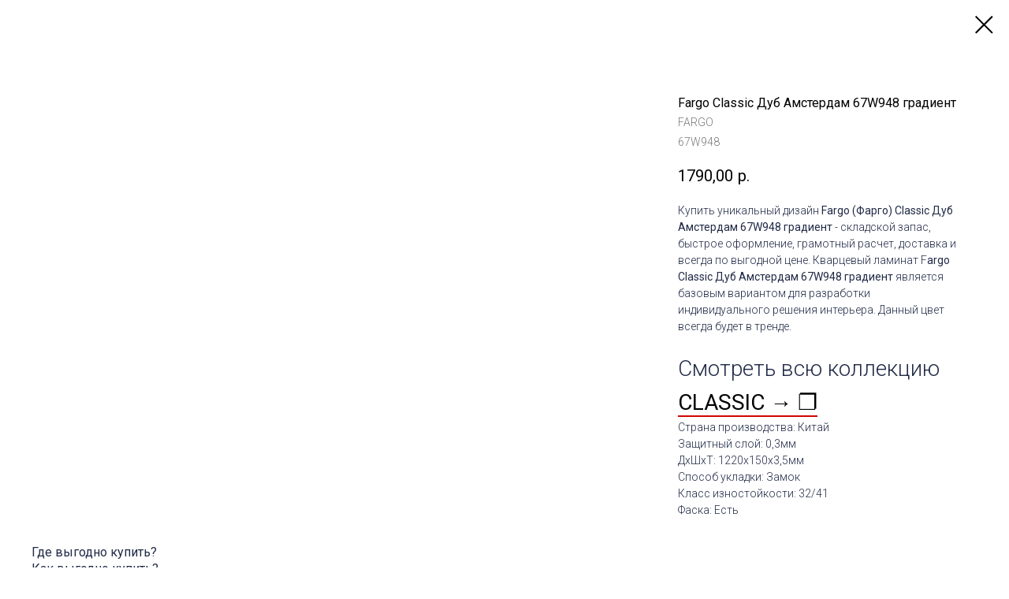

--- FILE ---
content_type: text/html; charset=UTF-8
request_url: https://dokapola.ru/kvarts-vinyl/fargo/classic/tproduct/490040312-335003342081-fargo-classic-dub-amsterdam-67w948-gradi
body_size: 11744
content:
<!DOCTYPE html> <html> <head> <meta charset="utf-8" /> <meta http-equiv="Content-Type" content="text/html; charset=utf-8" /> <meta name="viewport" content="width=device-width, initial-scale=1.0" /> <meta name="google-site-verification" content="google-site-verification: google3d6fb2f04fb8e21b.html" /> <!--metatextblock-->
<title>Купить Fargo Classic Дуб Амстердам 67W948 градиент</title>
<meta name="description" content="Уникальный дизайн Fargo (Фарго) Classic Дуб Амстердам 67W948 градиент - складской запас , быстрое оформление, грамотный расчет, доставка и всегда по выгодной цене.">
<meta name="keywords" content="">
<meta property="og:title" content="Купить Fargo Classic Дуб Амстердам 67W948 градиент" />
<meta property="og:description" content="Уникальный дизайн Fargo (Фарго) Classic Дуб Амстердам 67W948 градиент - складской запас, быстрое оформление, грамотный расчет, доставка и всегда по выгодной цене." />
<meta property="og:type" content="website" />
<meta property="og:url" content="https://dokapola.ru/kvarts-vinyl/fargo/classic/tproduct/490040312-335003342081-fargo-classic-dub-amsterdam-67w948-gradi" />
<meta property="og:image" content="https://static.tildacdn.com/tild3337-6439-4362-a565-643661386162/__67W948_1.jpg" />
<link rel="canonical" href="https://dokapola.ru/kvarts-vinyl/fargo/classic/tproduct/490040312-335003342081-fargo-classic-dub-amsterdam-67w948-gradi" />
<!--/metatextblock--> <meta name="format-detection" content="telephone=no" /> <meta http-equiv="x-dns-prefetch-control" content="on"> <link rel="dns-prefetch" href="https://ws.tildacdn.com"> <link rel="dns-prefetch" href="https://static.tildacdn.com"> <link rel="shortcut icon" href="https://static.tildacdn.com/tild3238-3164-4434-a435-393666393966/favicon_1.ico" type="image/x-icon" /> <link rel="apple-touch-icon" href="https://static.tildacdn.com/tild6363-3164-4830-b066-643835376366/logo_black_4.png"> <link rel="apple-touch-icon" sizes="76x76" href="https://static.tildacdn.com/tild6363-3164-4830-b066-643835376366/logo_black_4.png"> <link rel="apple-touch-icon" sizes="152x152" href="https://static.tildacdn.com/tild6363-3164-4830-b066-643835376366/logo_black_4.png"> <link rel="apple-touch-startup-image" href="https://static.tildacdn.com/tild6363-3164-4830-b066-643835376366/logo_black_4.png"> <!-- Assets --> <script src="https://neo.tildacdn.com/js/tilda-fallback-1.0.min.js" async charset="utf-8"></script> <link rel="stylesheet" href="https://static.tildacdn.com/css/tilda-grid-3.0.min.css" type="text/css" media="all" onerror="this.loaderr='y';"/> <link rel="stylesheet" href="https://static.tildacdn.com/ws/project1567702/tilda-blocks-page30282823.min.css?t=1765776459" type="text/css" media="all" onerror="this.loaderr='y';" /> <link rel="preconnect" href="https://fonts.gstatic.com"> <link href="https://fonts.googleapis.com/css2?family=Roboto:wght@300;400;500;700&subset=latin,cyrillic" rel="stylesheet"> <link rel="stylesheet" href="https://static.tildacdn.com/css/tilda-animation-2.0.min.css" type="text/css" media="all" onerror="this.loaderr='y';" /> <link rel="stylesheet" href="https://static.tildacdn.com/css/tilda-popup-1.1.min.css" type="text/css" media="print" onload="this.media='all';" onerror="this.loaderr='y';" /> <noscript><link rel="stylesheet" href="https://static.tildacdn.com/css/tilda-popup-1.1.min.css" type="text/css" media="all" /></noscript> <link rel="stylesheet" href="https://static.tildacdn.com/css/tilda-slds-1.4.min.css" type="text/css" media="print" onload="this.media='all';" onerror="this.loaderr='y';" /> <noscript><link rel="stylesheet" href="https://static.tildacdn.com/css/tilda-slds-1.4.min.css" type="text/css" media="all" /></noscript> <link rel="stylesheet" href="https://static.tildacdn.com/css/tilda-catalog-1.1.min.css" type="text/css" media="print" onload="this.media='all';" onerror="this.loaderr='y';" /> <noscript><link rel="stylesheet" href="https://static.tildacdn.com/css/tilda-catalog-1.1.min.css" type="text/css" media="all" /></noscript> <link rel="stylesheet" href="https://static.tildacdn.com/css/tilda-forms-1.0.min.css" type="text/css" media="all" onerror="this.loaderr='y';" /> <link rel="stylesheet" href="https://static.tildacdn.com/css/tilda-catalog-filters-1.0.min.css" type="text/css" media="all" onerror="this.loaderr='y';" /> <link rel="stylesheet" href="https://static.tildacdn.com/css/tilda-cover-1.0.min.css" type="text/css" media="all" onerror="this.loaderr='y';" /> <link rel="stylesheet" href="https://static.tildacdn.com/css/tilda-zoom-2.0.min.css" type="text/css" media="print" onload="this.media='all';" onerror="this.loaderr='y';" /> <noscript><link rel="stylesheet" href="https://static.tildacdn.com/css/tilda-zoom-2.0.min.css" type="text/css" media="all" /></noscript> <script nomodule src="https://static.tildacdn.com/js/tilda-polyfill-1.0.min.js" charset="utf-8"></script> <script type="text/javascript">function t_onReady(func) {if(document.readyState!='loading') {func();} else {document.addEventListener('DOMContentLoaded',func);}}
function t_onFuncLoad(funcName,okFunc,time) {if(typeof window[funcName]==='function') {okFunc();} else {setTimeout(function() {t_onFuncLoad(funcName,okFunc,time);},(time||100));}}</script> <script src="https://static.tildacdn.com/js/jquery-1.10.2.min.js" charset="utf-8" onerror="this.loaderr='y';"></script> <script src="https://static.tildacdn.com/js/tilda-scripts-3.0.min.js" charset="utf-8" defer onerror="this.loaderr='y';"></script> <script src="https://static.tildacdn.com/ws/project1567702/tilda-blocks-page30282823.min.js?t=1765776459" charset="utf-8" onerror="this.loaderr='y';"></script> <script src="https://static.tildacdn.com/js/tilda-lazyload-1.0.min.js" charset="utf-8" async onerror="this.loaderr='y';"></script> <script src="https://static.tildacdn.com/js/tilda-animation-2.0.min.js" charset="utf-8" async onerror="this.loaderr='y';"></script> <script src="https://static.tildacdn.com/js/hammer.min.js" charset="utf-8" async onerror="this.loaderr='y';"></script> <script src="https://static.tildacdn.com/js/tilda-slds-1.4.min.js" charset="utf-8" async onerror="this.loaderr='y';"></script> <script src="https://static.tildacdn.com/js/tilda-products-1.0.min.js" charset="utf-8" async onerror="this.loaderr='y';"></script> <script src="https://static.tildacdn.com/js/tilda-catalog-1.1.min.js" charset="utf-8" async onerror="this.loaderr='y';"></script> <script src="https://static.tildacdn.com/js/tilda-forms-1.0.min.js" charset="utf-8" async onerror="this.loaderr='y';"></script> <script src="https://static.tildacdn.com/js/tilda-cover-1.0.min.js" charset="utf-8" async onerror="this.loaderr='y';"></script> <script src="https://static.tildacdn.com/js/tilda-menu-1.0.min.js" charset="utf-8" async onerror="this.loaderr='y';"></script> <script src="https://static.tildacdn.com/js/tilda-submenublocks-1.0.min.js" charset="utf-8" async onerror="this.loaderr='y';"></script> <script src="https://static.tildacdn.com/js/tilda-zoom-2.0.min.js" charset="utf-8" async onerror="this.loaderr='y';"></script> <script src="https://static.tildacdn.com/js/tilda-skiplink-1.0.min.js" charset="utf-8" async onerror="this.loaderr='y';"></script> <script src="https://static.tildacdn.com/js/tilda-events-1.0.min.js" charset="utf-8" async onerror="this.loaderr='y';"></script> <!-- nominify begin --><!-- Facebook Pixel Code --> <script>
  !function(f,b,e,v,n,t,s)
  {if(f.fbq)return;n=f.fbq=function(){n.callMethod?
  n.callMethod.apply(n,arguments):n.queue.push(arguments)};
  if(!f._fbq)f._fbq=n;n.push=n;n.loaded=!0;n.version='2.0';
  n.queue=[];t=b.createElement(e);t.async=!0;
  t.src=v;s=b.getElementsByTagName(e)[0];
  s.parentNode.insertBefore(t,s)}(window, document,'script',
  'https://connect.facebook.net/en_US/fbevents.js');
  fbq('init', '218021057094508');
  fbq('track', 'PageView');
</script> <noscript><img height="1" width="1" style="display:none"
  src="https://www.facebook.com/tr?id=218021057094508&ev=PageView&noscript=1"
/></noscript> <!-- End Facebook Pixel Code --> <!-- nominify end --><script type="text/javascript">window.dataLayer=window.dataLayer||[];</script> <!-- Facebook Pixel Code --> <script type="text/javascript" data-tilda-cookie-type="advertising">setTimeout(function(){!function(f,b,e,v,n,t,s)
{if(f.fbq)return;n=f.fbq=function(){n.callMethod?n.callMethod.apply(n,arguments):n.queue.push(arguments)};if(!f._fbq)f._fbq=n;n.push=n;n.loaded=!0;n.version='2.0';n.agent='pltilda';n.queue=[];t=b.createElement(e);t.async=!0;t.src=v;s=b.getElementsByTagName(e)[0];s.parentNode.insertBefore(t,s)}(window,document,'script','https://connect.facebook.net/en_US/fbevents.js');fbq('init','218021057094508');fbq('track','PageView');},2000);</script> <!-- End Facebook Pixel Code --> <script type="text/javascript">(function() {if((/bot|google|yandex|baidu|bing|msn|duckduckbot|teoma|slurp|crawler|spider|robot|crawling|facebook/i.test(navigator.userAgent))===false&&typeof(sessionStorage)!='undefined'&&sessionStorage.getItem('visited')!=='y'&&document.visibilityState){var style=document.createElement('style');style.type='text/css';style.innerHTML='@media screen and (min-width: 980px) {.t-records {opacity: 0;}.t-records_animated {-webkit-transition: opacity ease-in-out .2s;-moz-transition: opacity ease-in-out .2s;-o-transition: opacity ease-in-out .2s;transition: opacity ease-in-out .2s;}.t-records.t-records_visible {opacity: 1;}}';document.getElementsByTagName('head')[0].appendChild(style);function t_setvisRecs(){var alr=document.querySelectorAll('.t-records');Array.prototype.forEach.call(alr,function(el) {el.classList.add("t-records_animated");});setTimeout(function() {Array.prototype.forEach.call(alr,function(el) {el.classList.add("t-records_visible");});sessionStorage.setItem("visited","y");},400);}
document.addEventListener('DOMContentLoaded',t_setvisRecs);}})();</script></head> <body class="t-body" style="margin:0;"> <!--allrecords--> <div id="allrecords" class="t-records" data-product-page="y" data-hook="blocks-collection-content-node" data-tilda-project-id="1567702" data-tilda-page-id="30282823" data-tilda-page-alias="kvarts-vinyl/fargo/classic" data-tilda-formskey="01a3b2a6a6a23c120383fe86f20bf085" data-tilda-lazy="yes" data-tilda-root-zone="com" data-tilda-project-headcode="yes" data-tilda-project-country="RU">
<!-- PRODUCT START -->


                        
                    
        
        

<div id="rec490040312" class="r t-rec" style="background-color:#ffffff;" data-bg-color="#ffffff">
    <div class="t-store t-store__prod-snippet__container">

        
        
        <a href="https://dokapola.ru/kvarts-vinyl/fargo/classic" class="t-popup__close" style="position:absolute; background-color:#ffffff">
            <div class="t-popup__close-wrapper">
                <svg class="t-popup__close-icon t-popup__close-icon_arrow" width="26px" height="26px" viewBox="0 0 26 26" version="1.1" xmlns="http://www.w3.org/2000/svg" xmlns:xlink="http://www.w3.org/1999/xlink"><path d="M10.4142136,5 L11.8284271,6.41421356 L5.829,12.414 L23.4142136,12.4142136 L23.4142136,14.4142136 L5.829,14.414 L11.8284271,20.4142136 L10.4142136,21.8284271 L2,13.4142136 L10.4142136,5 Z" fill="#000000"></path></svg>
                <svg class="t-popup__close-icon t-popup__close-icon_cross" width="23px" height="23px" viewBox="0 0 23 23" version="1.1" xmlns="http://www.w3.org/2000/svg" xmlns:xlink="http://www.w3.org/1999/xlink"><g stroke="none" stroke-width="1" fill="#000000" fill-rule="evenodd"><rect transform="translate(11.313708, 11.313708) rotate(-45.000000) translate(-11.313708, -11.313708) " x="10.3137085" y="-3.6862915" width="2" height="30"></rect><rect transform="translate(11.313708, 11.313708) rotate(-315.000000) translate(-11.313708, -11.313708) " x="10.3137085" y="-3.6862915" width="2" height="30"></rect></g></svg>
            </div>
        </a>
        
        <div class="js-store-product js-product t-store__product-snippet" data-product-lid="335003342081" data-product-uid="335003342081" itemscope itemtype="http://schema.org/Product">
            <meta itemprop="productID" content="335003342081" />

            <div class="t-container">
                <div>
                    <meta itemprop="image" content="https://static.tildacdn.com/tild3337-6439-4362-a565-643661386162/__67W948_1.jpg" />
                    <div class="t-store__prod-popup__slider js-store-prod-slider t-store__prod-popup__col-left t-col t-col_8">
                        <div class="js-product-img" style="width:100%;padding-bottom:75%;background-size:cover;opacity:0;">
                        </div>
                    </div>
                    <div class="t-store__prod-popup__info t-align_left t-store__prod-popup__col-right t-col t-col_4">

                        <div class="t-store__prod-popup__title-wrapper">
                            <h1 class="js-store-prod-name js-product-name t-store__prod-popup__name t-name t-name_xl" itemprop="name" style="color:#000000;font-size:16px;font-weight:400;">Fargo Classic Дуб Амстердам 67W948 градиент</h1>
                            <div class="t-store__prod-popup__brand t-descr t-descr_xxs" itemprop="brand" itemscope itemtype="https://schema.org/Brand">
                                <span itemprop="name" class="js-product-brand">FARGO</span>                            </div>
                            <div class="t-store__prod-popup__sku t-descr t-descr_xxs">
                                <span class="js-store-prod-sku js-product-sku" translate="no" itemprop="sku">
                                    67W948
                                </span>
                            </div>
                        </div>

                                                                        <div itemprop="offers" itemscope itemtype="http://schema.org/Offer" style="display:none;">
                            <meta itemprop="serialNumber" content="335003342081" />
                                                        <meta itemprop="sku" content="67W948" />
                                                        <meta itemprop="price" content="1790.00" />
                            <meta itemprop="priceCurrency" content="RUB" />
                                                        <link itemprop="availability" href="http://schema.org/InStock">
                                                    </div>
                        
                                                
                        <div class="js-store-price-wrapper t-store__prod-popup__price-wrapper">
                            <div class="js-store-prod-price t-store__prod-popup__price t-store__prod-popup__price-item t-name t-name_md" style="color:#000000;">
                                                                <div class="js-product-price js-store-prod-price-val t-store__prod-popup__price-value" data-product-price-def="1790.0000" data-product-price-def-str="1790,00">1790,00</div><div class="t-store__prod-popup__price-currency" translate="no">р.</div>
                                                            </div>
                            <div class="js-store-prod-price-old t-store__prod-popup__price_old t-store__prod-popup__price-item t-name t-name_md" style="display:none;">
                                                                <div class="js-store-prod-price-old-val t-store__prod-popup__price-value"></div><div class="t-store__prod-popup__price-currency" translate="no">р.</div>
                                                            </div>
                        </div>

                        <div class="js-product-controls-wrapper">
                        </div>

                        <div class="t-store__prod-popup__links-wrapper">
                                                    </div>

                        
                        <div class="js-store-prod-text t-store__prod-popup__text t-descr t-descr_xxs" style="font-family:Roboto;">
                                                    <div class="js-store-prod-all-text" itemprop="description">
                                Купить уникальный дизайн <span style="font-weight: 400;">Fargo (Фарго) Classic Дуб Амстердам 67W948 градиент</span> - складской запас, быстрое оформление, грамотный расчет, доставка и всегда по выгодной цене. Кварцевый ламинат F<span style="font-weight: 400;">argo Classic Дуб Амстердам 67W948 градиент</span> является базовым вариантом для разработки индивидуального решения интерьера. Данный цвет всегда будет в тренде.<br /><br /><span style="font-size: 28px;">Смотреть всю коллекцию </span><a href="https://dokapola.ru/kvarts-vinyl/fargo/classic/" style="color: rgb(0, 0, 0); border-bottom: 2px solid rgb(209, 4, 4); box-shadow: none; text-decoration: none; font-size: 28px; font-weight: 400;">CLASSIC → ❐</a>                            </div>
                                                                            <div class="js-store-prod-all-charcs">
                                                                                                                        <p class="js-store-prod-charcs">Страна производства: Китай</p>
                                                                                                                            <p class="js-store-prod-charcs">Защитный слой: 0,3мм</p>
                                                                                                                            <p class="js-store-prod-charcs">ДхШхТ: 1220х150х3,5мм</p>
                                                                                                                            <p class="js-store-prod-charcs">Способ укладки: Замок</p>
                                                                                                                            <p class="js-store-prod-charcs">Класс изностойкости: 32/41</p>
                                                                                                                            <p class="js-store-prod-charcs">Фаска: Есть</p>
                                                                                                                                                                            </div>
                                                </div>

                    </div>
                </div>

                                <div class="js-store-tabs t-store__tabs t-store__tabs_snippet t-store__tabs_tabs" data-tab-design="tabs">
                    <div class="t-store__tabs__controls-wrap">
                        <div class="t-store__tabs__controls">
                                                        <div class="t-store__tabs__button js-store-tab-button">
                                <div class="t-store__tabs__button-title t-name t-name_xs">Где выгодно купить?</div>
                            </div>
                                                        <div class="t-store__tabs__button js-store-tab-button">
                                <div class="t-store__tabs__button-title t-name t-name_xs">Как выгодно купить?</div>
                            </div>
                                                        <div class="t-store__tabs__button js-store-tab-button">
                                <div class="t-store__tabs__button-title t-name t-name_xs">Оплата</div>
                            </div>
                                                        <div class="t-store__tabs__button js-store-tab-button">
                                <div class="t-store__tabs__button-title t-name t-name_xs">Доставка</div>
                            </div>
                                                    </div>
                    </div>
                    <div class="t-store__tabs__list">
                                                <div class="t-store__tabs__item" data-tab-type="template">
                            <div class="t-store__tabs__item-button js-store-tab-button">
                                <h2 class="t-store__tabs__item-title t-name t-name_xs">Где выгодно купить?</h2>
                            </div>
                                                        <div class="t-store__tabs__content t-descr t-descr_xxs">Вы можете оформить заказ у нас на сайте, позвонить по тел.&nbsp;&nbsp;+7 (983) 615-00-80 или выбрать понравившийся Вам артикул в Фирменном салоне по адресу:<br /><br />г. Красноярск, Авиаторов 5, ТЦ "АВИАТОР", салон напольных покрытий <strong>doka pola</strong>.<br />тел. <a href="tel:+79836150080" style="color: rgb(0, 0, 0); border-bottom: 1px solid rgb(194, 4, 4); box-shadow: none; text-decoration: none;">+7 (983) 615-00-80</a><br /><br />г. Красноярск, ул. Алексеева, д. 51, маг. "Д.О.М.", салон напольных покрытий <strong>doka pola</strong>.<br />тел. <a href="tel:+79831450080" style="color: rgb(0, 0, 0); border-bottom: 1px solid rgb(201, 4, 4); box-shadow: none; text-decoration: none;">+7 (983) 145-00-80</a><br /><br />г. Братск, пр. Индустриальный 7, ТЦ "ИЮЛЬ", салон напольных покрытий <strong>doka pola</strong>.<br />тел. <a href="tel:+79834600080" style="color: rgb(0, 0, 0); border-bottom: 1px solid rgb(194, 4, 4); box-shadow: none; text-decoration: none;">+7 (983) 460-00-80</a><br /><br />г. Усть-Илимск, Мира 41 Г, "ЦЕНТРАЛЬНЫЙ РЫНОК", салон напольных покрытий <strong>doka pola</strong>.<br />тел. <a href="tel:+79025141900" style="color: rgb(0, 0, 0); border-bottom: 1px solid rgb(194, 4, 4); box-shadow: none; text-decoration: none;">+7 (902) 514-19-00</a><br /><br />г. Усть-Кут, Кирова 97, маг. "СМЕШАНЫЙ", салон напольных покрытий <strong>doka pola</strong>.<br />тел. <a href="tel:+79834660080" style="color: rgb(0, 0, 0); border-bottom: 1px solid rgb(194, 4, 4); box-shadow: none; text-decoration: none;">+7 (983) 466-00-80</a></div>
                                                    </div>
                                                <div class="t-store__tabs__item" data-tab-type="template">
                            <div class="t-store__tabs__item-button js-store-tab-button">
                                <h2 class="t-store__tabs__item-title t-name t-name_xs">Как выгодно купить?</h2>
                            </div>
                                                        <div class="t-store__tabs__content t-descr t-descr_xxs">Вы можете купить у нас на сайте, а также выбрать и оформить понравившийся дизайн в наших Фирменных салонах.</div>
                                                    </div>
                                                <div class="t-store__tabs__item" data-tab-type="template">
                            <div class="t-store__tabs__item-button js-store-tab-button">
                                <h2 class="t-store__tabs__item-title t-name t-name_xs">Оплата</h2>
                            </div>
                                                        <div class="t-store__tabs__content t-descr t-descr_xxs"><strong>Оплата с помощью банковской карты</strong><br />Для выбора оплаты товара с помощью банковской карты на соответствующей странице сайта необходимо нажать кнопку «Оплата банковской картой».<br />Оплата происходит через авторизованный сервер Процессингового центра Банка с использованием Банковских кредитных карт следующих платежных систем:<br /><br /><figure data-alt="" data-src="https://static.tildacdn.com/tild3735-3163-4933-a132-663331646366/pay-icons.png" data-new-tab="false" contenteditable="false"><img src="https://static.tildacdn.com/tild3735-3163-4933-a132-663331646366/pay-icons.png" alt="" /></figure><br /><strong>Описание процесса передачи данных</strong><br />&nbsp;Для оплаты покупки Вы будете перенаправлены на платежный шлюз ПАО «Сбербанк России» для ввода реквизитов Вашей карты. Пожалуйста, приготовьте Вашу пластиковую карту заранее. Соединение с платежным шлюзом и передача информации осуществляется в защищенном режиме с использованием протокола шифрования SSL. В случае если Ваш банк поддерживает технологию безопасного проведения интернет-платежей Verified By Visa или MasterCard Secure Code для проведения платежа также может потребоваться ввод специального пароля. Способы и возможность получения паролей для совершения интернет-платежей Вы можете уточнить в банке, выпустившем карту.<br /><br />Настоящий сайт поддерживает 256-битное шифрование. Конфиденциальность сообщаемой персональной информации обеспечивается ПАО «Сбербанк России». Введенная информация не будет предоставлена третьим лицам за исключением случаев, предусмотренных законодательством РФ. Проведение платежей по банковским картам осуществляется в строгом соответствии с требованиями платежных систем Visa Int. и MasterCard Europe Sprl.<br /><br /><strong>Что нужно знать:</strong><br /><strong>1.</strong>&nbsp;номер вашей кредитной карты;<br /><strong>2.</strong>&nbsp;cрок окончания действия вашей кредитной карты, месяц/год;<br /><strong>3.</strong>&nbsp;CVV код для карт Visa / CVC код для Master Card: 3 последние цифры на полосе для подписи на обороте карты.<br /><br /><figure data-alt="" data-src="https://static.tildacdn.com/tild3330-6466-4234-a165-376665313038/oplatacartoi.png" data-new-tab="false" contenteditable="false"><img src="https://static.tildacdn.com/tild3330-6466-4234-a165-376665313038/oplatacartoi.png" alt="" /></figure></div>
                                                    </div>
                                                <div class="t-store__tabs__item" data-tab-type="template">
                            <div class="t-store__tabs__item-button js-store-tab-button">
                                <h2 class="t-store__tabs__item-title t-name t-name_xs">Доставка</h2>
                            </div>
                                                        <div class="t-store__tabs__content t-descr t-descr_xxs">Компания <strong>doka pola</strong> осуществляет доставку заказов во <strong>все регионы России</strong>:<br /><ul><li>г. Красноярск (от 5 упаковок) <u>бесплатно</u>.</li><li>Нашим клиентам Красноярского края до Транспортной компании (на выбор клиента) или нашего специалиста по логистике.</li><li>По России с территориальных складов в городах: Москва, Екатеринбург, Новосибирск, Красноярск, Иркутск, Владивосток.</li></ul><br /><span style="color: rgb(59, 60, 64);">Заказ доставляется в рабочие дни с </span><u>10:00</u><span style="color: rgb(59, 60, 64);"> - </span><u>18:00</u><span style="color: rgb(59, 60, 64);"> по местному времени.</span><br /><span style="color: rgb(59, 60, 64);">Более подробную информацию можно получить по тел.&nbsp;&nbsp;</span><a href="tel:+79836150080" style="color: rgb(59, 60, 64); border-bottom: 1px solid rgb(201, 4, 4); box-shadow: none; text-decoration: none;">+7 (983) 615-00-80</a></div>
                                                    </div>
                                            </div>
                </div>
                            </div>
        </div>
                <div class="js-store-error-msg t-store__error-msg-cont"></div>
        <div itemscope itemtype="http://schema.org/ImageGallery" style="display:none;">
                                            <div itemprop="associatedMedia" itemscope itemtype="https://schema.org/ImageObject" style="display:none;">
                    <meta itemprop="image" content="https://static.tildacdn.com/tild3337-6439-4362-a565-643661386162/__67W948_1.jpg" />
                    <meta itemprop="caption" content="Fargo Classic Дуб Амстердам 67W948 градиент" />
                </div>
                                    </div>

    </div>

                        
                        
    
    <style>
        /* body bg color */
        
        .t-body {
            background-color:#ffffff;
        }
        

        /* body bg color end */
        /* Slider stiles */
        .t-slds__bullet_active .t-slds__bullet_body {
            background-color: #222 !important;
        }

        .t-slds__bullet:hover .t-slds__bullet_body {
            background-color: #222 !important;
        }
        /* Slider stiles end */
    </style>
    

            
        
    <style>
        

        

        
    </style>
    
    
        
    <style>
        
    </style>
    
    
        
    <style>
        
    </style>
    
    
        
        <style>
    
                                    
        </style>
    
    
    <div class="js-store-tpl-slider-arrows" style="display: none;">
                


<div class="t-slds__arrow_wrapper t-slds__arrow_wrapper-left" data-slide-direction="left">
  <div class="t-slds__arrow t-slds__arrow-left t-slds__arrow-withbg" style="width: 30px; height: 30px;background-color: rgba(255,255,255,1);">
    <div class="t-slds__arrow_body t-slds__arrow_body-left" style="width: 7px;">
      <svg style="display: block" viewBox="0 0 7.3 13" xmlns="http://www.w3.org/2000/svg" xmlns:xlink="http://www.w3.org/1999/xlink">
                <desc>Left</desc>
        <polyline
        fill="none"
        stroke="#222"
        stroke-linejoin="butt"
        stroke-linecap="butt"
        stroke-width="1"
        points="0.5,0.5 6.5,6.5 0.5,12.5"
        />
      </svg>
    </div>
  </div>
</div>
<div class="t-slds__arrow_wrapper t-slds__arrow_wrapper-right" data-slide-direction="right">
  <div class="t-slds__arrow t-slds__arrow-right t-slds__arrow-withbg" style="width: 30px; height: 30px;background-color: rgba(255,255,255,1);">
    <div class="t-slds__arrow_body t-slds__arrow_body-right" style="width: 7px;">
      <svg style="display: block" viewBox="0 0 7.3 13" xmlns="http://www.w3.org/2000/svg" xmlns:xlink="http://www.w3.org/1999/xlink">
        <desc>Right</desc>
        <polyline
        fill="none"
        stroke="#222"
        stroke-linejoin="butt"
        stroke-linecap="butt"
        stroke-width="1"
        points="0.5,0.5 6.5,6.5 0.5,12.5"
        />
      </svg>
    </div>
  </div>
</div>    </div>

    
    <script>
        t_onReady(function() {
            var tildacopyEl = document.getElementById('tildacopy');
            if (tildacopyEl) tildacopyEl.style.display = 'none';

            var recid = '490040312';
            var options = {};
            var product = {"uid":335003342081,"rootpartid":2397062,"title":"Fargo Classic Дуб Амстердам 67W948 градиент","brand":"FARGO","descr":"<ul><li style=\"text-align: left;\">Размер 1220*150 мм<\/li><li style=\"text-align: left;\">Дизайн под дерево<\/li><li style=\"text-align: left;\">Толщина 3,5 мм<\/li><li style=\"text-align: left;\">Защитный слой 0,3 мм<\/li><li style=\"text-align: left;\">Замковое соединение<\/li><li style=\"text-align: left;\">Фаска<\/li><\/ul>","text":"Купить уникальный дизайн <span style=\"font-weight: 400;\">Fargo (Фарго) Classic Дуб Амстердам 67W948 градиент<\/span> - складской запас, быстрое оформление, грамотный расчет, доставка и всегда по выгодной цене. Кварцевый ламинат F<span style=\"font-weight: 400;\">argo Classic Дуб Амстердам 67W948 градиент<\/span> является базовым вариантом для разработки индивидуального решения интерьера. Данный цвет всегда будет в тренде.<br \/><br \/><span style=\"font-size: 28px;\">Смотреть всю коллекцию <\/span><a href=\"https:\/\/dokapola.ru\/kvarts-vinyl\/fargo\/classic\/\" style=\"color: rgb(0, 0, 0); border-bottom: 2px solid rgb(209, 4, 4); box-shadow: none; text-decoration: none; font-size: 28px; font-weight: 400;\">CLASSIC → ❐<\/a>","sku":"67W948","price":"1790.0000","gallery":[{"alt":"Fargo Classic Дуб Амстердам 67W948 градиент","img":"https:\/\/static.tildacdn.com\/tild3337-6439-4362-a565-643661386162\/__67W948_1.jpg"}],"sort":1053700,"portion":0,"newsort":0,"json_chars":"[{\"title\": \"Страна производства\", \"value\": \"Китай\"}, {\"title\": \"Защитный слой\", \"value\": \"0,3мм\"}, {\"title\": \"ДхШхТ\", \"value\": \"1220х150х3,5мм\"}, {\"title\": \"Способ укладки\", \"value\": \"Замок\"}, {\"title\": \"Класс изностойкости\", \"value\": \"32\/41\"}, {\"title\": \"Фаска\", \"value\": \"Есть\"}]","externalid":"67W948","pack_label":"lwh","pack_x":0,"pack_y":0,"pack_z":0,"pack_m":0,"serverid":"master","servertime":"1762304811.7103","parentuid":"","editions":[{"uid":335003342081,"price":"1 790.00","priceold":"","sku":"67W948","quantity":"","img":"https:\/\/static.tildacdn.com\/tild3337-6439-4362-a565-643661386162\/__67W948_1.jpg"}],"characteristics":[{"title":"Страна производства","value":"Китай"},{"title":"Защитный слой","value":"0,3мм"},{"title":"ДхШхТ","value":"1220х150х3,5мм"},{"title":"Способ укладки","value":"Замок"},{"title":"Класс изностойкости","value":"32\/41"},{"title":"Фаска","value":"Есть"}],"properties":[],"partuids":[481390528001],"url":"https:\/\/dokapola.ru\/kvarts-vinyl\/fargo\/classic\/tproduct\/490040312-335003342081-fargo-classic-dub-amsterdam-67w948-gradi"};

            // draw slider or show image for SEO
            if (window.isSearchBot) {
                var imgEl = document.querySelector('.js-product-img');
                if (imgEl) imgEl.style.opacity = '1';
            } else {
                
                var prodcard_optsObj = {
    hasWrap: true,
    txtPad: '',
    bgColor: '',
    borderRadius: '',
    shadowSize: '0px',
    shadowOpacity: '',
    shadowSizeHover: '',
    shadowOpacityHover: '',
    shadowShiftyHover: '',
    btnTitle1: 'Подробнее → ❐',
    btnLink1: 'popup',
    btnTitle2: '',
    btnLink2: 'order',
    showOpts: false};

var price_optsObj = {
    color: '#000000',
    colorOld: '',
    fontSize: '18px',
    fontWeight: ''
};

var popup_optsObj = {
    columns: '8',
    columns2: '4',
    isVertical: '',
    align: '',
    btnTitle: '',
    closeText: '',
    iconColor: '#000000',
    containerBgColor: '#ffffff',
    overlayBgColorRgba: '',
    popupStat: '',
    popupContainer: '',
    fixedButton: false,
    mobileGalleryStyle: ''
};

var slider_optsObj = {
    anim_speed: '',
    arrowColor: '',
    videoPlayerIconColor: '',
    cycle: 'on',
    controls: 'arrowsthumbs',
    bgcolor: ''
};

var slider_dotsOptsObj = {
    size: '',
    bgcolor: '',
    bordersize: '',
    bgcoloractive: ''
};

var slider_slidesOptsObj = {
    zoomable: true,
    bgsize: 'cover',
    ratio: '0.75'
};

var typography_optsObj = {
    descrColor: '',
    titleColor: '#000000'
};

var default_sortObj = {
    in_stock: false};

var btn1_style = 'text-transform:uppercase;font-weight:400;font-family:Roboto;border-radius:2px;-moz-border-radius:2px;-webkit-border-radius:2px;color:#000000;border:2px solid #000000;';
var btn2_style = 'text-transform:uppercase;font-weight:400;font-family:Roboto;border-radius:2px;-moz-border-radius:2px;-webkit-border-radius:2px;';

var options_catalog = {
    btn1_style: btn1_style,
    btn2_style: btn2_style,
    storepart: '481390528001',
    prodCard: prodcard_optsObj,
    popup_opts: popup_optsObj,
    defaultSort: default_sortObj,
    slider_opts: slider_optsObj,
    slider_dotsOpts: slider_dotsOptsObj,
    slider_slidesOpts: slider_slidesOptsObj,
    typo: typography_optsObj,
    price: price_optsObj,
    blocksInRow: '3',
    imageHover: false,
    imageHeight: '200px',
    imageRatioClass: 't-store__card__imgwrapper_4-3',
    align: 'left',
    vindent: '',
    isHorizOnMob:false,
    itemsAnim: 'fadeindown',
    hasOriginalAspectRatio: false,
    markColor: '',
    markBgColor: '',
    currencySide: 'r',
    currencyTxt: 'р.',
    currencySeparator: ',',
    currencyDecimal: '',
    btnSize: '',
    verticalAlignButtons: true,
    hideFilters: false,
    titleRelevants: '',
    showRelevants: '',
    relevants_slider: false,
    relevants_quantity: '',
    isFlexCols: false,
    isPublishedPage: true,
    previewmode: true,
    colClass: 't-col t-col_3',
    ratio: '4_3',
    sliderthumbsside: '',
    showStoreBtnQuantity: 'list',
    tabs: 'tabs',
    galleryStyle: '',
    title_typo: '',
    descr_typo: '',
    price_typo: '',
    price_old_typo: '',
    menu_typo: '',
    options_typo: '',
    sku_typo: '',
    characteristics_typo: '',
    button_styles: '',
    button2_styles: '',
    buttonicon: '',
    buttoniconhover: '',
};                
                // emulate, get options_catalog from file store_catalog_fields
                options = options_catalog;
                options.typo.title = "color:#000000;font-size:16px;font-weight:400;" || '';
                options.typo.descr = "font-family:Roboto;" || '';

                try {
                    if (options.showRelevants) {
                        var itemsCount = '4';
                        var relevantsMethod;
                        switch (options.showRelevants) {
                            case 'cc':
                                relevantsMethod = 'current_category';
                                break;
                            case 'all':
                                relevantsMethod = 'all_categories';
                                break;
                            default:
                                relevantsMethod = 'category_' + options.showRelevants;
                                break;
                        }

                        t_onFuncLoad('t_store_loadProducts', function() {
                            t_store_loadProducts(
                                'relevants',
                                recid,
                                options,
                                false,
                                {
                                    currentProductUid: '335003342081',
                                    relevantsQuantity: itemsCount,
                                    relevantsMethod: relevantsMethod,
                                    relevantsSort: 'random'
                                }
                            );
                        });
                    }
                } catch (e) {
                    console.log('Error in relevants: ' + e);
                }
            }

            
                        

            window.tStoreOptionsList = [{"title":"Купить уникальный дизайн &lt;s","params":[],"values":[{"id":"17354848","value":"400"}]},{"title":"\"&gt;Aquafloor (Аквафлор) Real","params":[],"values":[{"id":"17354851","value":"400"}]},{"title":"\"&gt;Realwood Glue - ТОП урове","params":[],"values":[{"id":"17354854","value":"28px"}]},{"title":"border-bottom","params":[],"values":[{"id":"17354860","value":"2px solid rgb(209, 4, 4)"}]},{"title":"box-shadow","params":[],"values":[{"id":"17354863","value":"none"}]},{"title":"text-decoration","params":[],"values":[{"id":"17354866","value":"none"}]},{"title":"font-size","params":[],"values":[{"id":"17354869","value":"28px"}]},{"title":"font-weight","params":[],"values":[{"id":"17354872","value":"400"}]},{"title":"\"&gt;Смотреть всю коллекцию &a","params":[],"values":[{"id":"17354875","value":"rgb(0, 0, 0)"}]},{"title":"Купить в &lt;span style=\"font-","params":[],"values":[{"id":"17354881","value":"400"}]},{"title":"\"&gt;Красноярске уникальный ди","params":[],"values":[{"id":"17354884","value":"400"}]},{"title":"\"&gt;Смотреть всю коллекцию &l","params":[],"values":[{"id":"17354887","value":"rgb(0, 0, 0)"}]},{"title":"\"&gt; Realwood Glue - ТОП уров","params":[],"values":[{"id":"17354890","value":"28px"}]}];

            t_onFuncLoad('t_store_productInit', function() {
                t_store_productInit(recid, options, product);
            });

            // if user coming from catalog redirect back to main page
            if (window.history.state && (window.history.state.productData || window.history.state.storepartuid)) {
                window.onpopstate = function() {
                    window.history.replaceState(null, null, window.location.origin);
                    window.location.replace(window.location.origin);
                };
            }
        });
    </script>
    

</div>


<!-- PRODUCT END -->



</div>
<!--/allrecords--> <!-- Stat --> <script type="text/javascript">if(!window.mainTracker) {window.mainTracker='tilda';}
setTimeout(function(){(function(d,w,k,o,g) {var n=d.getElementsByTagName(o)[0],s=d.createElement(o),f=function(){n.parentNode.insertBefore(s,n);};s.type="text/javascript";s.async=true;s.key=k;s.id="tildastatscript";s.src=g;if(w.opera=="[object Opera]") {d.addEventListener("DOMContentLoaded",f,false);} else {f();}})(document,window,'6653da6f64e27ce48db4898f890b41a7','script','https://static.tildacdn.com/js/tilda-stat-1.0.min.js');},2000);</script> <!-- FB Pixel code (noscript) --> <noscript><img height="1" width="1" style="display:none" src="https://www.facebook.com/tr?id=218021057094508&ev=PageView&agent=pltilda&noscript=1"/></noscript> <!-- End FB Pixel code (noscript) --> </body> </html>